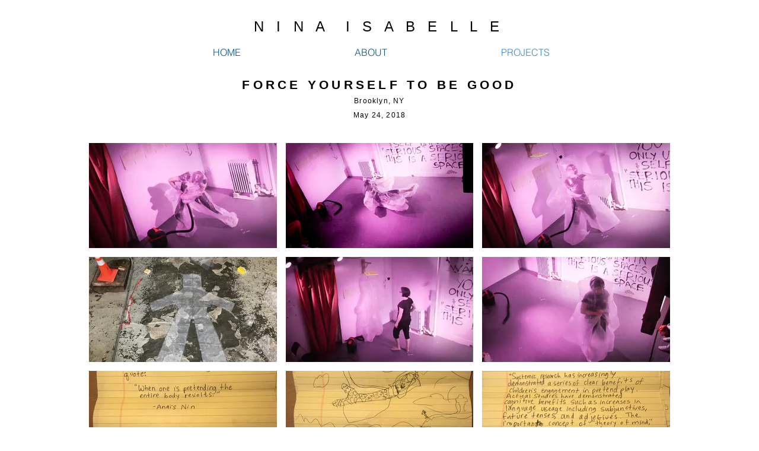

--- FILE ---
content_type: text/html; charset=utf-8
request_url: https://www.google.com/recaptcha/api2/aframe
body_size: 266
content:
<!DOCTYPE HTML><html><head><meta http-equiv="content-type" content="text/html; charset=UTF-8"></head><body><script nonce="em1Yld4Xs1TpwqHA0vH9fQ">/** Anti-fraud and anti-abuse applications only. See google.com/recaptcha */ try{var clients={'sodar':'https://pagead2.googlesyndication.com/pagead/sodar?'};window.addEventListener("message",function(a){try{if(a.source===window.parent){var b=JSON.parse(a.data);var c=clients[b['id']];if(c){var d=document.createElement('img');d.src=c+b['params']+'&rc='+(localStorage.getItem("rc::a")?sessionStorage.getItem("rc::b"):"");window.document.body.appendChild(d);sessionStorage.setItem("rc::e",parseInt(sessionStorage.getItem("rc::e")||0)+1);localStorage.setItem("rc::h",'1769716603166');}}}catch(b){}});window.parent.postMessage("_grecaptcha_ready", "*");}catch(b){}</script></body></html>